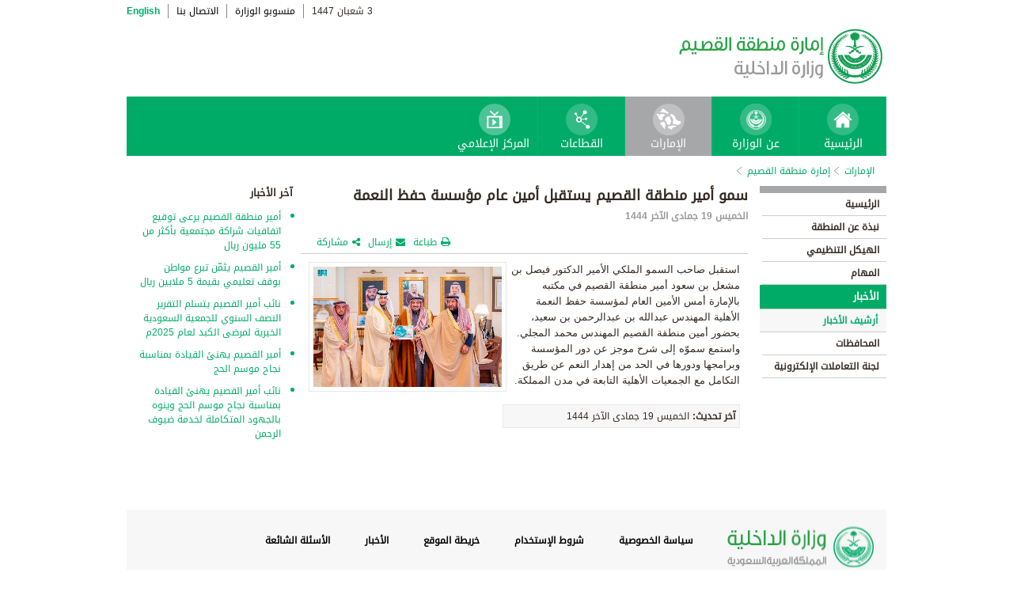

--- FILE ---
content_type: text/html; charset=UTF-8
request_url: https://www.moi.gov.sa/wps/portal/Home/emirates/qasim/contents/!ut/p/z0/hZDLboMwEEV_JV2wtDx2DUqXCJWE9N2oauINMpQUE8DhUdL-fW2oqioFZTNX89CcuYM53mBeik6-i1aqUuQ633InhICxJWH0Zs4efXCf6MpzvYDCmuC1qPEK879DsPSJHvJur6njU3Bts0VmVcVdzGNVtslnizeJaNqkLmeHWnWyjBMLTiszUVtQJsdmiDqNU9mZwaYNTSUkDiIEUaAQhf_vODn2AUbvaEWkPvYWDNozU1UkZ5Zp52PLRI4q0cjCgl4mHejujwOKoHdwKcKzn3xhU9BMHXcWmDiJzNTuF0nAIMkYcnH37BmkvWb3AQClo8hafom31IJBJ5m6PTDhCsHcMGnPPOwXr4hHdt4VWrcX35nBLbI!/
body_size: 26591
content:
<!DOCTYPE html>
<html lang="ar">
<head>
<meta http-equiv="X-UA-Compatible" content="IE=edge">
<meta name="viewport" content="width=device-width, initial-scale=1, maximum-scale=1, minimum-scale=1">
<!--<link rel="dynamic-content" href="co:head">-->

<title>إمارة منطقة القصيم</title>

<link rel="shortcut icon" type="image/x-icon" href="/portal/images/moifavicon.ico" />




<link rel="stylesheet" type="text/css" href="/portal/css/resposivedatatable/jquery.dataTables.css" />
<link rel="stylesheet" type="text/css" href="/portal/css/resposivedatatable/dataTables.responsive.css" />
<link rel="stylesheet" type="text/css" href="/portal/css/virtualPortals/slider.css?v=202401070859" />
<link rel="stylesheet" type="text/css" href="/portal/fontello/css/fontello.css" />
<link rel="stylesheet" type="text/css" href="/portal/css/menu-custom.css" />
<link rel="stylesheet" type="text/css" href="/portal/css/tabs.css" />
<link rel="stylesheet" type="text/css" href="/portal/css/base.css" />
<link rel="stylesheet" type="text/css" href="/portal/css/custom.css?v=202401070859" />
<link rel="stylesheet" type="text/css" href="/portal/css/eservices_style.css?v=202401070859" />
<link rel="stylesheet" type="text/css" href="/portal/js/jquery-ui/jquery-ui.min.css" />

<link rel="stylesheet" type="text/css" href="/portal/css/virtualPortals/style_arabic.css" />
<link rel="stylesheet" type="text/css" href="/portal/css/font_arabic.css" />

<script type="text/javascript" src="/portal/js/jquery.min.js"></script>

<script type="text/javascript" src="/portal/js/jquery-ui/jquery-ui.min.js"></script>


<script type="text/javascript" src="/portal/js/browserValidator.js"></script>
<script type="text/javascript" src="/portal/js/responsive-switch.js"></script>

<script type="text/javascript" src="/portal/js/jquery.sliderTabs.js?v=202401070859"></script>
<script type="text/javascript" src="/portal/js/jquery.slides.min.js"></script>
<script type="text/javascript" src="/portal/js/slidesjs.initialize.js"></script>
<script type="text/javascript" src="/portal/js/custom.js?v=202401070859"></script>
<script type="text/javascript" src="/portal/js/themeBuilder.js"></script>


<script type="text/javascript" src="/portal/js/resposivedatatable/dataTable.custom.ar.js"></script>

<script type="text/javascript" src="/portal/js/resposivedatatable/jquery.dataTables.min.js"></script>
<script type="text/javascript" src="/portal/js/resposivedatatable/dataTables.responsive.min.js"></script>

<link rel="stylesheet" type="text/css" href="/portal/css/flora.calendars.picker.css" />
<script type="text/javascript" src="/portal/portlet_resources/js/jquery.plugin.js"></script>
<script type="text/javascript" src="/portal/portlet_resources/js/jquery.calendars.js"></script>
<script type="text/javascript" src="/portal/portlet_resources/js/jquery.calendars.plus.js"></script>
<script type="text/javascript" src="/portal/portlet_resources/js/jquery.calendars.picker.js"></script>
<!-- <script type="text/javascript" src="/portal/portlet_resources/js/jquery.calendars.picker-ar.js"></script> -->
<!-- <script type="text/javascript" src="/portal/portlet_resources/js/jquery.calendars.julian.js"></script> -->
<script type="text/javascript" src="/portal/portlet_resources/js/jquery.calendars.islamic.js"></script>
<script type="text/javascript" src="/portal/portlet_resources/js/jquery.calendars.ummalqura.js"></script>
<script type="text/javascript" src="/portal/portlet_resources/js/jquery.calendars.imoi.initGregWithHijri.js"></script>
<script type="text/javascript" src="/portal/portlet_resources/js/jquery.calendars.imoi.initGregWithHijri.Single.js"></script>
<script type="text/javascript" src="/portal/js/virtualPortals/contentSlider.js"></script>



<script type="text/javascript" src="/portal/js/calendar_moi_dateConverter.js"></script>

<style id="antiClickjack">body{display:none !important;}</style>
<script type="text/javascript">
   if (self === top) {	   
       var antiClickjack = document.getElementById("antiClickjack");
       antiClickjack.parentNode.removeChild(antiClickjack);
   } else {
	   alert("Content not allowed in iframe");
   }
</script>
</head>
<body class="rtl">
	<div class="wrapper">
		
<div class="header-moi">		

		<script>
		document.write("");				
		var logoUrl = "/wps/vanityurl/ar/home";
		var logoPath = "/portal/images/logos_new/moi_logo_rtl.png";
		var logoname = "";
		if("qasim" != "") {
			logoUrl = "/wps/vanityurl/ar/qasim";					
			logoPath = "/portal/images/logos_new/logo_qasim_rtl.png";
			logoname = "qasim";
		}
		document.write("");				
		var langSwitch = "/wps/portal/Home/emirates/qasim/contents/!ut/p/z0/[base64]!!/";
		langSwitch = langSwitch.replace("/","%2F");
		var dateEn = "22&nbsp;يناير&nbsp;2026";		
		var dateAr = getTodayHijriDate(2026,1,22,'ar');
			
		var loginUrl = "";
		if(logoname != "" && logoname == "gitex") {
			buildGitexTopLinksAr(langSwitch,dateEn,dateAr,logoUrl,logoPath,loginUrl);
		} else {
			buildPublicTopLinksAr(langSwitch,dateEn,dateAr,logoUrl,logoPath,loginUrl);
		} 
		</script>
			
</div>

































	
    











 



		
<!-- Mobile Navigation starts -->

<!-- Mobile Navigation ends -->




	<div class="mainnav">
		
			
			
				<script>
					document.write("");				
					var logoname = "qasim";
					document.write("");
					if(logoname != "" && logoname == 'gitex'){
						
							
							var activeItem = 'الإمارات';
							buildGitexMenuAr(activeItem.toLowerCase());
						
							
							var activeItem = 'إمارة منطقة القصيم';
							buildGitexMenuAr(activeItem.toLowerCase());
							
					} else {
						
							
							var activeItem = 'الإمارات';						
							buildPublicMenuAr(activeItem);
							
					}
				</script>
			
		
		
				
	</div>

 


	<div class="wpthemeCrumbTrail wpthemeLeft">
								
						<a href="?uri=nm:oid:Z6_0I44H142KGADB0AA3Q9K5I10L4" class="cus-crumb-tail"><span lang="ar" dir="RTL">
						الإمارات</span></a>
					
					<span class="wpthemeCrumbTrailSeparator cus-crumb-tail">&gt;</span>
										
						<a href="?uri=nm:oid:Z6_0I44H142K84PF0AQ2JCACI2043" class="cus-crumb-tail"><span lang="ar" dir="RTL">
						إمارة منطقة القصيم</span></a>
					
					<span class="wpthemeCrumbTrailSeparator cus-crumb-tail">&gt;</span>
										
						<strong><span class="wpthemeSelected cus-crumb-tail" id="Z6_0I44H142K84PF0AQ2JCACI20S1" lang="ar" dir="RTL"></span></strong>
					
	</div>
	<div class="container row">
			









<table class="layoutRow ibmDndRow component-container " cellpadding="0" cellspacing="0" role="presentation">
	<tr>

        
            

		<td valign="top" >
            









<table class="layoutColumn ibmDndColumn component-container id-Z7_0I44H142KG8R50AQM37S0F30R6 layoutNode" cellpadding="0" cellspacing="0" role="presentation">
	
	<tr>
		<td style="width:100%;" valign="top">
			<div class='component-control id-Z7_0I44H142KG8R50AQM37S0F30R1' ><!--customSkin2-->








































    
    

    
    

    
    
    





    
    
        
        
            
                
                    
                    
                       
                           <div id="navleft_sections" class="navleft_sections">
<table dir="RTL">
<tr><td><div class="heading_sections">&nbsp;الأقسام</div></td></tr>
<tr>
<td>


     <tr>
<td>
<table id='psss_NavigatorTab1' class="navleft">
<tr>
<td>
 <span class="navleft1_link on_highlighted_path_in_navigator_L1"><a href='/wps/portal/Home/emirates/qasim/contents/!ut/p/z0/[base64]!/' >&nbsp;الرئيسية</a></span>
 
</td>
<td >
 <!--<img src='/wcm/images/spacer.gif'>--> 
</td>
</tr>
</table>
</td>
</tr>


<tr>
<td>
<table id='psss_NavigatorTab2' class="navleft">
<tr>
<td>
 <span class="navleft1_link on_highlighted_path_in_navigator_L1"><a href='/wps/portal/Home/emirates/qasim/contents/!ut/p/z0/[base64]/' >&nbsp;نبذة عن المنطقة</a></span>
 
</td>
<td >
 <!--<img src='/wcm/images/spacer.gif'>--> 
</td>
</tr>
</table>
</td>
</tr>


<tr>
<td>
<table id='psss_NavigatorTab3' class="navleft">
<tr>
<td>
 <span class="navleft1_link on_highlighted_path_in_navigator_L1"><a href='/wps/portal/Home/emirates/qasim/contents/!ut/p/z0/[base64]/' >&nbsp;الهيكل التنظيمي</a></span>
 
</td>
<td >
 <!--<img src='/wcm/images/spacer.gif'>--> 
</td>
</tr>
</table>
</td>
</tr>


<tr>
<td>
<table id='psss_NavigatorTab4' class="navleft">
<tr>
<td>
 <span class="navleft1_link on_highlighted_path_in_navigator_L1"><a href='/wps/portal/Home/emirates/qasim/contents/!ut/p/z0/[base64]/' >&nbsp;المهام</a></span>
 
</td>
<td >
 <!--<img src='/wcm/images/spacer.gif'>--> 
</td>
</tr>
</table>
</td>
</tr>


<tr>
<td>
<table id='psss_NavigatorTab5' class="navleft">
<tr>
<td>
 <a id="on_highlighted_path_in_navigator" href='/wps/portal/Home/emirates/qasim/contents/!ut/p/z0/[base64]/'>
<font class='navleft1_linkactive'>&nbsp;الأخبار</font></a> 
</td>
<td >
 <!--<img id="on_highlighted_path_in_navigator" src='/portal/images/theme/moinew/left_bullet_rtl.gif'>--> 
</td>
</tr>
</table>
</td>
</tr>


<tr class="navigatorFixTemp">
<td>
<table id='psss_NavigatorTab6'  
class="navleft_sub">
<tr>
<td >
 <a id="on_highlighted_path_in_navigator" href='/wps/portal/Home/emirates/qasim/contents/!ut/p/z0/[base64]!/' >
<font class='navleft2_linkactive'>&nbsp;أرشيف الأخبار</font>
</a> 
</td>
<td >
 <!--<img id="on_highlighted_path_in_navigator" src='/portal/images/theme/moinew/left_bullet_rtl.gif'>--> 
</td>
</tr>
</table></td>
</tr><tr>
<td>
<table id='psss_NavigatorTab7' class="navleft">
<tr>
<td>
 <span class="navleft1_link on_highlighted_path_in_navigator_L1"><a href='/wps/portal/Home/emirates/qasim/contents/!ut/p/z0/[base64]!!/' >&nbsp;المحافظات</a></span>
 
</td>
<td >
 <!--<img src='/wcm/images/spacer.gif'>--> 
</td>
</tr>
</table>
</td>
</tr>


<tr>
<td>
<table id='psss_NavigatorTab8' class="navleft">
<tr>
<td>
 <span class="navleft1_link on_highlighted_path_in_navigator_L1"><a href='/wps/portal/Home/emirates/qasim/contents/!ut/p/z0/[base64]!/' >&nbsp;لجنة التعاملات الإلكترونية</a></span>
 
</td>
<td >
 <!--<img src='/wcm/images/spacer.gif'>--> 
</td>
</tr>
</table>
</td>
</tr>


</td></tr>
</table>
</div>
<BR />
<script language="javascript">
var str_open_img_path = '/portal/images/theme/moinew/bullet_down.gif' ;
jslocale = "ar" ;
</script>
<script language="javascript" type="text/javascript">
//<![CDATA[
$(document).ready(function(){
	try{
		var $eventsLnks = $(".mymoiEventsReadMoreLink");
		if($eventsLnks.length != 0) // ie user is login
		{
			ind = 0 ;
			for(ind=0; ind < $eventsLnks.length; ind++)
			{
				objLnk = $eventsLnks[ind]
				var strLink = objLnk.href
				strLink = strLink.replace("/portal/", "/myportal/");
				strLink = strLink.replace("/connect/", "/myconnect/");
				objLnk.href = strLink;
			}
			
		}
		else // anonymous user
		{
			$eventsLnks = $(".moiEventsReadMoreLink");
			if($eventsLnks.length != 0) // ie user is login
			{
				ind = 0 ;
				for(ind=0; ind < $eventsLnks.length; ind++)
				{
					objLnk = $eventsLnks[ind]
					var strLink = objLnk.href
					strLink = strLink.replace("/myportal/", "/portal/");
					strLink = strLink.replace("/myconnect/", "/connect/");
					objLnk.href = strLink;
				}
				
			}			
		}
	}catch(eeee)
	{
	//alert(eeee);
	}	
})

function processMoiBanners()
{

	var $pars = $(".moiBannersDivs");
	
	for( i=0; i < $pars.length; i++ )
	{
		if($pars[i].className.search("Left Side Banners") > 0)
		{
			try{
				$pars[i].parentNode.parentNode.parentNode.parentNode.className = "leftBannersAdjustment" + "_" + jslocale ;
			}catch(exce){}
		}
		if($pars[i].className.search("Mid Banners") > 0)
		{
			try{
				$pars[i].parentNode.parentNode.parentNode.parentNode.className = "midBannersAdjustment"+ "_" + jslocale ;
			}catch(exce){}
		}
		var $kids =	$pars.eq(i) ;
		var $alink = $kids.children("a") ;
		
		try
		{
			if($alink.attr("href").length > 10)
			{
				var $animage = $kids.children("img") ;
				$animage.css( "cursor", "pointer" );

var curLoct = window.document.location.href ;
var pLinkHref = $alink[0].href;			
if(curLoct.indexOf("myportal") >= 0 && pLinkHref.indexOf("auth")< 0 && pLinkHref.indexOf("myportal") < 0)
{
$alink[0].href = pLinkHref.replace("portal", "myportal");
//alert($alink[i].href);	
}

				$animage.unbind('click', false) ;
				$animage.bind('click', function(event) 
				{
				  if( $(this).prev().attr("target") == "_blank")
					window.open($(this).prev().attr("href"));
				  else
					window.document.location.href = $(this).prev().attr("href");

				});
			}
		}catch(ex){}

	}
}
//]]>
</script>

                        
                        
                    
                
                
            
        
    

    
        





        







    
 </div>
		</td>
	</tr>
	 
</table>
		</td>

        
            

		<td valign="top" >
            









<table class="layoutColumn ibmDndColumn component-container id-Z7_0I44H142KG8R50AQM37S0F30R3 layoutNode" cellpadding="0" cellspacing="0" role="presentation">
	
	<tr>
		<td style="width:100%;" valign="top">
			<div class='component-control id-Z7_0I44H142KG8R50AQM37S0F30R7' ><!--customSkin2-->








































    
    

    
    

    
    
    





    
    
        
            
            <script>
let toEnglishDigits = (input, output) => {
   if(input.match(/[0-9 -()+]+$/) != null){
      return input ;
   }else{
      var engDigits = ['٠','١', '٢', '٣', '٤', '٥', '٦', '٧', '٨', '٩'] ;
      input.toString().split('').forEach(char => {output += engDigits.indexOf(char);});
      return output
   }
}

let isValidEnglishYear = input => {
input = isNaN(input) ? '-1' : input ;
return Number(input) > 1500 ? true : false ;
}

let showDate  = (engyear, engmonth, engday, targetPlaceHolder, alterNativeDt) => {
   if( isValidEnglishYear(engyear) ){
     updateFromGregorian(engyear,engmonth,engday, targetPlaceHolder );
   }else{
      $("#" + targetPlaceHolder ).html(alterNativeDt);
   }
}


</script>
<script type="text/javascript" language="JavaScript" src='/wps/wcm/connect/591d42af-5f0e-4a8d-9d85-070f84b1b129/printvp.js?MOD=AJPERES&amp;CACHEID=ROOTWORKSPACE-591d42af-5f0e-4a8d-9d85-070f84b1b129-nViCzpy'></script>
   <div id="mid_content_sub">
        <div id="titlespan" class="page_heading">
		<h1>سمو أمير منطقة القصيم يستقبل أمين عام مؤسسة حفظ النعمة</h1>
<a href="/wps/portal/Home/emirates/qasim/contents/!ut/p/z0/[base64]!/"></a>
		</div>
         <div class="news_date">
			<span id="moi_content_published_date"></span><span></span>
          </div>
		<div class="social_sharing" style="float:left">
			<div class="icon_share pull-right" onclick="displayElement('toolsList');return false;"><a title="" target="" href="#">مشاركة</a></div>
			<div class="icon_email pull-right"><a title="" target="" href="#" onclick="emailForm();">إرسال</a></div>
			<div class="icon_print pull-right"><a target="" title="" href="JavaScript: printvpar('titlespan','imagespan','contentspan')"  id="printId">طباعة</a></div>
        </div>
        <div class="page_body">
        <!-- Content Image Here -->
        <div id="article_01">
	<div id="imagespan" class="article_image">
	<img src="/wps/wcm/connect/904bfb00-b081-42d3-8102-cb1ed1a688df/qa1.jpg?MOD=AJPERES&amp;CACHEID=ROOTWORKSPACE-904bfb00-b081-42d3-8102-cb1ed1a688df-omAM75w"/>
        </div>
	<!-- Content Body Text Starts Here -->
	<div id="contentspan"><p dir="rtl">استقبل صاحب السمو الملكي الأمير الدكتور فيصل بن مشعل بن سعود أمير منطقة القصيم في مكتبه بالإمارة أمس الأمين العام لمؤسسة حفظ النعمة الأهلية المهندس عبدالله بن عبدالرحمن بن سعيد، بحضور أمين منطقة القصيم المهندس محمد المجلي.<br />
واستمع سموّه إلى شرح موجز عن دور المؤسسة وبرامجها ودورها في الحد من إهدار النعم عن طريق التكامل مع الجمعيات الأهلية التابعة في مدن المملكة.</p>
</div>
<p style="margin-top:5px"></p>
        </div>

<div><div class="last-modified-date">
<span>آخر تحديث:</span>
<span id="moi_content_lastModified_date"></span>
</div>
<script>
var year = '٢٠٢٣' ;
var month = '٠١' ;
var day = '١٢' ;
var alterNativeDt = '١٢ يناير ٢٠٢٣' ;
var targetPlaceHolder = 'moi_content_lastModified_date' ;

var engyear = toEnglishDigits(year, '')  ;
var engmonth = toEnglishDigits(month, '')  ;
var engday = toEnglishDigits(day, '')  ;

showDate(engyear, engmonth, engday, targetPlaceHolder, alterNativeDt);
</script>

<script language="javascript" type="text/javascript">
//<![CDATA[
$(document).ready(function(){
	try{
		
		var currentUrlTokens = $(location).attr("href").split("/") ;
		manageNewComponents(currentUrlTokens[3]);

		$(".prayerPortlet tr").each(function(ind){
			if(ind > 4 && ind < 8)
			{
				//$(this).hide();
			}
		})
	}catch(pex)
	{
		//alert(pex);
	}	
})

function manageNewComponents(serverContext)
{
	if(serverContext == 'auth')
	{
		
		$(".hideOnAuth").each(function(ind){
		
			$(this).hide();

		})		
	}
	else if(serverContext == 'wps')
	{
		$(".hideOnWps").each(function(ind){
		
			$(this).hide();

		})		
	}
}
//]]>
</script></div>

        </div>


</div>

<script>

var year = '٢٠٢٣' ;
var month = '٠١' ;
var day = '١٢' ;
var targetPlaceHolder = 'moi_content_published_date' ;
var alterNativeDt = '١٢ يناير ٢٠٢٣' ;

var engyear = toEnglishDigits(year, '')  ;
var engmonth = toEnglishDigits(month, '')  ;
var engday = toEnglishDigits(day, '')  ;
showDate(engyear, engmonth, engday, targetPlaceHolder, alterNativeDt);


</script>

        
        
    

    
        





        







    
 </div>
		</td>
	</tr>
	 
</table>
		</td>

        
            

		<td valign="top" >
            









<table class="layoutColumn ibmDndColumn component-container id-Z7_0I44H142KG8R50AQM37S0F3074 layoutNode" cellpadding="0" cellspacing="0" role="presentation">
	
	<tr>
		<td style="width:100%;" valign="top">
			<div class='component-control id-Z7_0I44H142KG8R50AQM37S0F3072' ><!--customSkin2-->








































    
    

    
    

    
    
    





    
    
        
            
            <span id="newCom_MostPopularNews"></span>
<div class="right_content_sub">
      <div class="heading_news">آخر الأخبار</div>
        <div class="news_bullets">
<ul>
      
    <a href="/wps/portal/Home/emirates/qasim/contents/!ut/p/z0/[base64]/">                  <li>
                  أمير منطقة القصيم يرعى توقيع اتفاقيات شراكة مجتمعية بأكثر من 55 مليون ريال
                </li>

           </a>
</ul><ul>
      
    <a href="/wps/portal/Home/emirates/qasim/contents/!ut/p/z0/[base64]!!/">                  <li>
                  أمير القصيم يثمّن تبرع مواطن بوقف تعليمي بقيمة 5 ملايين ريال
                </li>

           </a>
</ul><ul>
      
    <a href="/wps/portal/Home/emirates/qasim/contents/!ut/p/z0/[base64]/">                  <li>
                  نائب أمير القصيم يتسلم التقرير النصف السنوي للجمعية السعودية الخيرية لمرضى الكبد لعام 2025م
                </li>

           </a>
</ul><ul>
      
    <a href="/wps/portal/Home/emirates/qasim/contents/!ut/p/z0/[base64]/">                  <li>
                  أمير القصيم يهنئ القيادة بمناسبة نجاح موسم الحج
                </li>

           </a>
</ul><ul>
      
    <a href="/wps/portal/Home/emirates/qasim/contents/!ut/p/z0/[base64]!/">                  <li>
                  نائب أمير القصيم يهنئ القيادة بمناسبة نجاح موسم الحج وينوه بالجهود المتكاملة لخدمة ضيوف الرحمن
                </li>

           </a>
</ul></div>
</div>

 



        
        
    

    
        





        







    
 </div>
		</td>
	</tr>
	 
</table>
		</td>

        
        
	</tr>
</table></div>
		
<div class="footer row">

		<script>
			document.write("");		
			var logoname = "qasim";
			var sectorName = "";
			document.write("");
			var dateEn = "22يناير2026".slice(-4);
		   	var dateAr = getTodayHijriDate(2026,1,22,'en').slice(-4);
			
			if(logoname != "" && logoname == 'gitex') {
				gitexBuildFooterAr();
			} else {
				buildPublicFooterAr(dateEn,dateAr,sectorName,logoname);
			}
		</script>
	
</div>


<script type="text/javascript" src="/portal/js/newsslider.js?v=202401070859"></script>
<script type="text/javascript" src="/portal/js/custom-expand.js?v=202401070859"></script>

</div>
</body>
</html>